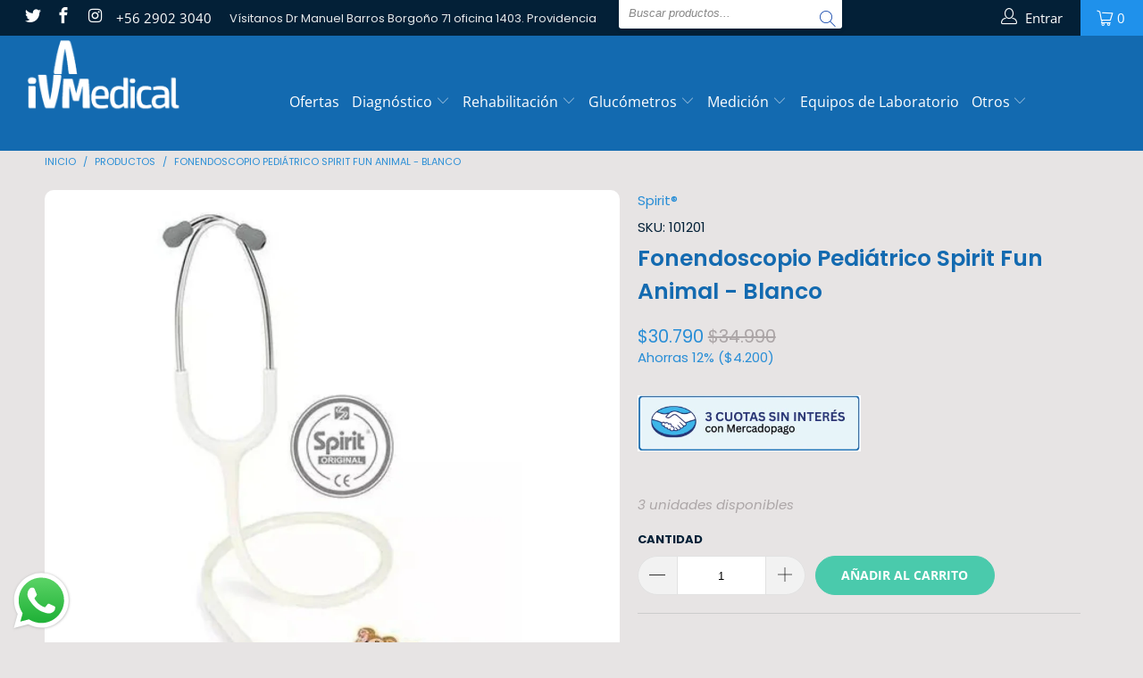

--- FILE ---
content_type: text/javascript; charset=utf-8
request_url: https://ivmedical.cl/products/fonendoscopio-pediatrico-spirit-fun-animal-blanco.js
body_size: 739
content:
{"id":7482257014921,"title":"Fonendoscopio Pediátrico Spirit Fun Animal - Blanco","handle":"fonendoscopio-pediatrico-spirit-fun-animal-blanco","description":"\u003cp data-mce-fragment=\"1\"\u003eEs hora de \"cambiar de cara\" a tu fonendo pediátrico.\u003c\/p\u003e\n\u003cp data-mce-fragment=\"1\"\u003ePuedes escoger entre 7 cabezales de animales distintos e intercambiables.   \u003c\/p\u003e\n\u003cp data-mce-fragment=\"1\"\u003e¡Serás el favorito de los más pequeños!\u003c\/p\u003e\n\u003cp data-mce-fragment=\"1\"\u003eOSITO - MONO - ARDILLA - RANA - TIGRE - PANDA - KOALA\u003c\/p\u003e\n\u003cul data-mce-fragment=\"1\"\u003e\n\u003cli data-mce-fragment=\"1\"\u003eExcepcional calidad de sonido.\u003c\/li\u003e\n\u003cli data-mce-fragment=\"1\"\u003eBinaurales deluxe con muelle interior\u003cspan data-mce-fragment=\"1\"\u003e \u003c\/span\u003e\u003cstrong data-mce-fragment=\"1\"\u003eajustable\u003c\/strong\u003e\u003cspan data-mce-fragment=\"1\"\u003e \u003c\/span\u003ea cada usuario (reduce o aumenta la tensión según tus preferencias).\u003c\/li\u003e\n\u003cli data-mce-fragment=\"1\"\u003ePieza pectoral de\u003cspan data-mce-fragment=\"1\"\u003e \u003c\/span\u003e\u003cstrong data-mce-fragment=\"1\"\u003eacero\u003c\/strong\u003e\u003cspan data-mce-fragment=\"1\"\u003e \u003c\/span\u003ey plástico, con inserción para los cabezales intercambiables.\u003c\/li\u003e\n\u003cli data-mce-fragment=\"1\"\u003e\n\u003cstrong data-mce-fragment=\"1\"\u003eAro quitafríos\u003c\/strong\u003e\u003cspan data-mce-fragment=\"1\"\u003e \u003c\/span\u003een membrana.\u003c\/li\u003e\n\u003cli data-mce-fragment=\"1\"\u003e\n\u003cstrong data-mce-fragment=\"1\"\u003eOlivas extrasuaves\u003c\/strong\u003e\u003cspan data-mce-fragment=\"1\"\u003e \u003c\/span\u003een color amarillo, a juego con el tubo\u003cspan data-mce-fragment=\"1\"\u003e \u003c\/span\u003e\u003cstrong data-mce-fragment=\"1\"\u003elibre de látex\u003c\/strong\u003e.\u003c\/li\u003e\n\u003cli data-mce-fragment=\"1\"\u003e\n\u003cstrong data-mce-fragment=\"1\"\u003eSelección de frecuencia de sonido\u003c\/strong\u003e\u003cspan data-mce-fragment=\"1\"\u003e \u003c\/span\u003e(es posible alternar entre bajas y altas frecuencias con una sola membrana: con una ligera presión te dará respuesta a bajas frecuencias, y presionando firmemente la membrana sobre el pecho escucharás las frecuencias más altas). Nítida respuesta en ambos rangos.\u003c\/li\u003e\n\u003c\/ul\u003e","published_at":"2024-03-27T10:07:58-03:00","created_at":"2024-03-27T10:02:44-03:00","vendor":"Spirit®","type":"Diagnóstico","tags":["cyber2024","cybermonday2024","cybermonday2025","Fonendoscopios","lentos","liquidacion2025","padre2024","Pediátrico"],"price":3079000,"price_min":3079000,"price_max":3079000,"available":true,"price_varies":false,"compare_at_price":3499000,"compare_at_price_min":3499000,"compare_at_price_max":3499000,"compare_at_price_varies":false,"variants":[{"id":42008506859657,"title":"Default Title","option1":"Default Title","option2":null,"option3":null,"sku":"101201","requires_shipping":true,"taxable":true,"featured_image":null,"available":true,"name":"Fonendoscopio Pediátrico Spirit Fun Animal - Blanco","public_title":null,"options":["Default Title"],"price":3079000,"weight":400,"compare_at_price":3499000,"inventory_management":"shopify","barcode":"1000000101201","requires_selling_plan":false,"selling_plan_allocations":[]}],"images":["\/\/cdn.shopify.com\/s\/files\/1\/0357\/8645\/7225\/files\/spiritblanco.png?v=1711544653"],"featured_image":"\/\/cdn.shopify.com\/s\/files\/1\/0357\/8645\/7225\/files\/spiritblanco.png?v=1711544653","options":[{"name":"Title","position":1,"values":["Default Title"]}],"url":"\/products\/fonendoscopio-pediatrico-spirit-fun-animal-blanco","media":[{"alt":null,"id":24800588365961,"position":1,"preview_image":{"aspect_ratio":1.0,"height":1080,"width":1080,"src":"https:\/\/cdn.shopify.com\/s\/files\/1\/0357\/8645\/7225\/files\/spiritblanco.png?v=1711544653"},"aspect_ratio":1.0,"height":1080,"media_type":"image","src":"https:\/\/cdn.shopify.com\/s\/files\/1\/0357\/8645\/7225\/files\/spiritblanco.png?v=1711544653","width":1080}],"requires_selling_plan":false,"selling_plan_groups":[]}